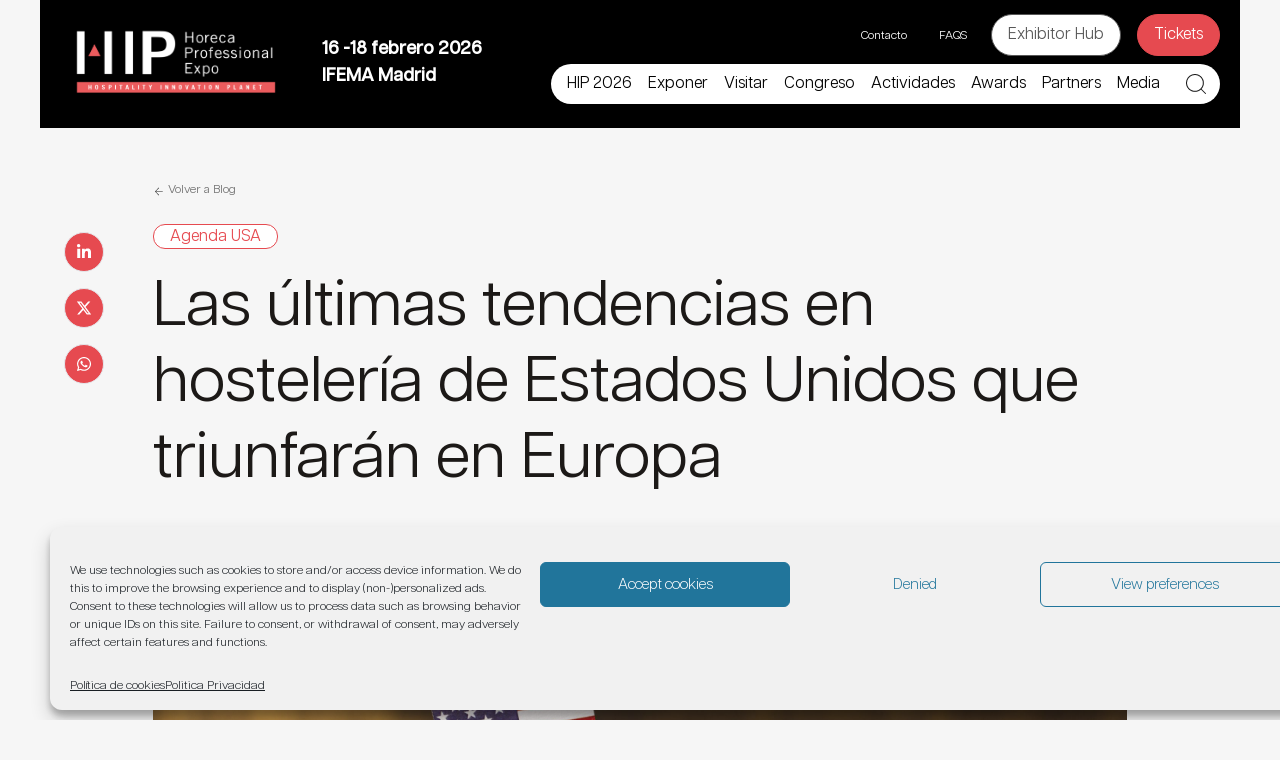

--- FILE ---
content_type: text/html; charset=utf-8
request_url: https://www.google.com/recaptcha/api2/anchor?ar=1&k=6LfjkfkcAAAAAEWz3dODs4I5KBjU3X1h3aKwXM7S&co=aHR0cHM6Ly93d3cuZXhwb2hpcC5jb206NDQz&hl=es&v=PoyoqOPhxBO7pBk68S4YbpHZ&theme=light&size=invisible&badge=bottomright&anchor-ms=20000&execute-ms=30000&cb=uarjpi2rbmcu
body_size: 49543
content:
<!DOCTYPE HTML><html dir="ltr" lang="es"><head><meta http-equiv="Content-Type" content="text/html; charset=UTF-8">
<meta http-equiv="X-UA-Compatible" content="IE=edge">
<title>reCAPTCHA</title>
<style type="text/css">
/* cyrillic-ext */
@font-face {
  font-family: 'Roboto';
  font-style: normal;
  font-weight: 400;
  font-stretch: 100%;
  src: url(//fonts.gstatic.com/s/roboto/v48/KFO7CnqEu92Fr1ME7kSn66aGLdTylUAMa3GUBHMdazTgWw.woff2) format('woff2');
  unicode-range: U+0460-052F, U+1C80-1C8A, U+20B4, U+2DE0-2DFF, U+A640-A69F, U+FE2E-FE2F;
}
/* cyrillic */
@font-face {
  font-family: 'Roboto';
  font-style: normal;
  font-weight: 400;
  font-stretch: 100%;
  src: url(//fonts.gstatic.com/s/roboto/v48/KFO7CnqEu92Fr1ME7kSn66aGLdTylUAMa3iUBHMdazTgWw.woff2) format('woff2');
  unicode-range: U+0301, U+0400-045F, U+0490-0491, U+04B0-04B1, U+2116;
}
/* greek-ext */
@font-face {
  font-family: 'Roboto';
  font-style: normal;
  font-weight: 400;
  font-stretch: 100%;
  src: url(//fonts.gstatic.com/s/roboto/v48/KFO7CnqEu92Fr1ME7kSn66aGLdTylUAMa3CUBHMdazTgWw.woff2) format('woff2');
  unicode-range: U+1F00-1FFF;
}
/* greek */
@font-face {
  font-family: 'Roboto';
  font-style: normal;
  font-weight: 400;
  font-stretch: 100%;
  src: url(//fonts.gstatic.com/s/roboto/v48/KFO7CnqEu92Fr1ME7kSn66aGLdTylUAMa3-UBHMdazTgWw.woff2) format('woff2');
  unicode-range: U+0370-0377, U+037A-037F, U+0384-038A, U+038C, U+038E-03A1, U+03A3-03FF;
}
/* math */
@font-face {
  font-family: 'Roboto';
  font-style: normal;
  font-weight: 400;
  font-stretch: 100%;
  src: url(//fonts.gstatic.com/s/roboto/v48/KFO7CnqEu92Fr1ME7kSn66aGLdTylUAMawCUBHMdazTgWw.woff2) format('woff2');
  unicode-range: U+0302-0303, U+0305, U+0307-0308, U+0310, U+0312, U+0315, U+031A, U+0326-0327, U+032C, U+032F-0330, U+0332-0333, U+0338, U+033A, U+0346, U+034D, U+0391-03A1, U+03A3-03A9, U+03B1-03C9, U+03D1, U+03D5-03D6, U+03F0-03F1, U+03F4-03F5, U+2016-2017, U+2034-2038, U+203C, U+2040, U+2043, U+2047, U+2050, U+2057, U+205F, U+2070-2071, U+2074-208E, U+2090-209C, U+20D0-20DC, U+20E1, U+20E5-20EF, U+2100-2112, U+2114-2115, U+2117-2121, U+2123-214F, U+2190, U+2192, U+2194-21AE, U+21B0-21E5, U+21F1-21F2, U+21F4-2211, U+2213-2214, U+2216-22FF, U+2308-230B, U+2310, U+2319, U+231C-2321, U+2336-237A, U+237C, U+2395, U+239B-23B7, U+23D0, U+23DC-23E1, U+2474-2475, U+25AF, U+25B3, U+25B7, U+25BD, U+25C1, U+25CA, U+25CC, U+25FB, U+266D-266F, U+27C0-27FF, U+2900-2AFF, U+2B0E-2B11, U+2B30-2B4C, U+2BFE, U+3030, U+FF5B, U+FF5D, U+1D400-1D7FF, U+1EE00-1EEFF;
}
/* symbols */
@font-face {
  font-family: 'Roboto';
  font-style: normal;
  font-weight: 400;
  font-stretch: 100%;
  src: url(//fonts.gstatic.com/s/roboto/v48/KFO7CnqEu92Fr1ME7kSn66aGLdTylUAMaxKUBHMdazTgWw.woff2) format('woff2');
  unicode-range: U+0001-000C, U+000E-001F, U+007F-009F, U+20DD-20E0, U+20E2-20E4, U+2150-218F, U+2190, U+2192, U+2194-2199, U+21AF, U+21E6-21F0, U+21F3, U+2218-2219, U+2299, U+22C4-22C6, U+2300-243F, U+2440-244A, U+2460-24FF, U+25A0-27BF, U+2800-28FF, U+2921-2922, U+2981, U+29BF, U+29EB, U+2B00-2BFF, U+4DC0-4DFF, U+FFF9-FFFB, U+10140-1018E, U+10190-1019C, U+101A0, U+101D0-101FD, U+102E0-102FB, U+10E60-10E7E, U+1D2C0-1D2D3, U+1D2E0-1D37F, U+1F000-1F0FF, U+1F100-1F1AD, U+1F1E6-1F1FF, U+1F30D-1F30F, U+1F315, U+1F31C, U+1F31E, U+1F320-1F32C, U+1F336, U+1F378, U+1F37D, U+1F382, U+1F393-1F39F, U+1F3A7-1F3A8, U+1F3AC-1F3AF, U+1F3C2, U+1F3C4-1F3C6, U+1F3CA-1F3CE, U+1F3D4-1F3E0, U+1F3ED, U+1F3F1-1F3F3, U+1F3F5-1F3F7, U+1F408, U+1F415, U+1F41F, U+1F426, U+1F43F, U+1F441-1F442, U+1F444, U+1F446-1F449, U+1F44C-1F44E, U+1F453, U+1F46A, U+1F47D, U+1F4A3, U+1F4B0, U+1F4B3, U+1F4B9, U+1F4BB, U+1F4BF, U+1F4C8-1F4CB, U+1F4D6, U+1F4DA, U+1F4DF, U+1F4E3-1F4E6, U+1F4EA-1F4ED, U+1F4F7, U+1F4F9-1F4FB, U+1F4FD-1F4FE, U+1F503, U+1F507-1F50B, U+1F50D, U+1F512-1F513, U+1F53E-1F54A, U+1F54F-1F5FA, U+1F610, U+1F650-1F67F, U+1F687, U+1F68D, U+1F691, U+1F694, U+1F698, U+1F6AD, U+1F6B2, U+1F6B9-1F6BA, U+1F6BC, U+1F6C6-1F6CF, U+1F6D3-1F6D7, U+1F6E0-1F6EA, U+1F6F0-1F6F3, U+1F6F7-1F6FC, U+1F700-1F7FF, U+1F800-1F80B, U+1F810-1F847, U+1F850-1F859, U+1F860-1F887, U+1F890-1F8AD, U+1F8B0-1F8BB, U+1F8C0-1F8C1, U+1F900-1F90B, U+1F93B, U+1F946, U+1F984, U+1F996, U+1F9E9, U+1FA00-1FA6F, U+1FA70-1FA7C, U+1FA80-1FA89, U+1FA8F-1FAC6, U+1FACE-1FADC, U+1FADF-1FAE9, U+1FAF0-1FAF8, U+1FB00-1FBFF;
}
/* vietnamese */
@font-face {
  font-family: 'Roboto';
  font-style: normal;
  font-weight: 400;
  font-stretch: 100%;
  src: url(//fonts.gstatic.com/s/roboto/v48/KFO7CnqEu92Fr1ME7kSn66aGLdTylUAMa3OUBHMdazTgWw.woff2) format('woff2');
  unicode-range: U+0102-0103, U+0110-0111, U+0128-0129, U+0168-0169, U+01A0-01A1, U+01AF-01B0, U+0300-0301, U+0303-0304, U+0308-0309, U+0323, U+0329, U+1EA0-1EF9, U+20AB;
}
/* latin-ext */
@font-face {
  font-family: 'Roboto';
  font-style: normal;
  font-weight: 400;
  font-stretch: 100%;
  src: url(//fonts.gstatic.com/s/roboto/v48/KFO7CnqEu92Fr1ME7kSn66aGLdTylUAMa3KUBHMdazTgWw.woff2) format('woff2');
  unicode-range: U+0100-02BA, U+02BD-02C5, U+02C7-02CC, U+02CE-02D7, U+02DD-02FF, U+0304, U+0308, U+0329, U+1D00-1DBF, U+1E00-1E9F, U+1EF2-1EFF, U+2020, U+20A0-20AB, U+20AD-20C0, U+2113, U+2C60-2C7F, U+A720-A7FF;
}
/* latin */
@font-face {
  font-family: 'Roboto';
  font-style: normal;
  font-weight: 400;
  font-stretch: 100%;
  src: url(//fonts.gstatic.com/s/roboto/v48/KFO7CnqEu92Fr1ME7kSn66aGLdTylUAMa3yUBHMdazQ.woff2) format('woff2');
  unicode-range: U+0000-00FF, U+0131, U+0152-0153, U+02BB-02BC, U+02C6, U+02DA, U+02DC, U+0304, U+0308, U+0329, U+2000-206F, U+20AC, U+2122, U+2191, U+2193, U+2212, U+2215, U+FEFF, U+FFFD;
}
/* cyrillic-ext */
@font-face {
  font-family: 'Roboto';
  font-style: normal;
  font-weight: 500;
  font-stretch: 100%;
  src: url(//fonts.gstatic.com/s/roboto/v48/KFO7CnqEu92Fr1ME7kSn66aGLdTylUAMa3GUBHMdazTgWw.woff2) format('woff2');
  unicode-range: U+0460-052F, U+1C80-1C8A, U+20B4, U+2DE0-2DFF, U+A640-A69F, U+FE2E-FE2F;
}
/* cyrillic */
@font-face {
  font-family: 'Roboto';
  font-style: normal;
  font-weight: 500;
  font-stretch: 100%;
  src: url(//fonts.gstatic.com/s/roboto/v48/KFO7CnqEu92Fr1ME7kSn66aGLdTylUAMa3iUBHMdazTgWw.woff2) format('woff2');
  unicode-range: U+0301, U+0400-045F, U+0490-0491, U+04B0-04B1, U+2116;
}
/* greek-ext */
@font-face {
  font-family: 'Roboto';
  font-style: normal;
  font-weight: 500;
  font-stretch: 100%;
  src: url(//fonts.gstatic.com/s/roboto/v48/KFO7CnqEu92Fr1ME7kSn66aGLdTylUAMa3CUBHMdazTgWw.woff2) format('woff2');
  unicode-range: U+1F00-1FFF;
}
/* greek */
@font-face {
  font-family: 'Roboto';
  font-style: normal;
  font-weight: 500;
  font-stretch: 100%;
  src: url(//fonts.gstatic.com/s/roboto/v48/KFO7CnqEu92Fr1ME7kSn66aGLdTylUAMa3-UBHMdazTgWw.woff2) format('woff2');
  unicode-range: U+0370-0377, U+037A-037F, U+0384-038A, U+038C, U+038E-03A1, U+03A3-03FF;
}
/* math */
@font-face {
  font-family: 'Roboto';
  font-style: normal;
  font-weight: 500;
  font-stretch: 100%;
  src: url(//fonts.gstatic.com/s/roboto/v48/KFO7CnqEu92Fr1ME7kSn66aGLdTylUAMawCUBHMdazTgWw.woff2) format('woff2');
  unicode-range: U+0302-0303, U+0305, U+0307-0308, U+0310, U+0312, U+0315, U+031A, U+0326-0327, U+032C, U+032F-0330, U+0332-0333, U+0338, U+033A, U+0346, U+034D, U+0391-03A1, U+03A3-03A9, U+03B1-03C9, U+03D1, U+03D5-03D6, U+03F0-03F1, U+03F4-03F5, U+2016-2017, U+2034-2038, U+203C, U+2040, U+2043, U+2047, U+2050, U+2057, U+205F, U+2070-2071, U+2074-208E, U+2090-209C, U+20D0-20DC, U+20E1, U+20E5-20EF, U+2100-2112, U+2114-2115, U+2117-2121, U+2123-214F, U+2190, U+2192, U+2194-21AE, U+21B0-21E5, U+21F1-21F2, U+21F4-2211, U+2213-2214, U+2216-22FF, U+2308-230B, U+2310, U+2319, U+231C-2321, U+2336-237A, U+237C, U+2395, U+239B-23B7, U+23D0, U+23DC-23E1, U+2474-2475, U+25AF, U+25B3, U+25B7, U+25BD, U+25C1, U+25CA, U+25CC, U+25FB, U+266D-266F, U+27C0-27FF, U+2900-2AFF, U+2B0E-2B11, U+2B30-2B4C, U+2BFE, U+3030, U+FF5B, U+FF5D, U+1D400-1D7FF, U+1EE00-1EEFF;
}
/* symbols */
@font-face {
  font-family: 'Roboto';
  font-style: normal;
  font-weight: 500;
  font-stretch: 100%;
  src: url(//fonts.gstatic.com/s/roboto/v48/KFO7CnqEu92Fr1ME7kSn66aGLdTylUAMaxKUBHMdazTgWw.woff2) format('woff2');
  unicode-range: U+0001-000C, U+000E-001F, U+007F-009F, U+20DD-20E0, U+20E2-20E4, U+2150-218F, U+2190, U+2192, U+2194-2199, U+21AF, U+21E6-21F0, U+21F3, U+2218-2219, U+2299, U+22C4-22C6, U+2300-243F, U+2440-244A, U+2460-24FF, U+25A0-27BF, U+2800-28FF, U+2921-2922, U+2981, U+29BF, U+29EB, U+2B00-2BFF, U+4DC0-4DFF, U+FFF9-FFFB, U+10140-1018E, U+10190-1019C, U+101A0, U+101D0-101FD, U+102E0-102FB, U+10E60-10E7E, U+1D2C0-1D2D3, U+1D2E0-1D37F, U+1F000-1F0FF, U+1F100-1F1AD, U+1F1E6-1F1FF, U+1F30D-1F30F, U+1F315, U+1F31C, U+1F31E, U+1F320-1F32C, U+1F336, U+1F378, U+1F37D, U+1F382, U+1F393-1F39F, U+1F3A7-1F3A8, U+1F3AC-1F3AF, U+1F3C2, U+1F3C4-1F3C6, U+1F3CA-1F3CE, U+1F3D4-1F3E0, U+1F3ED, U+1F3F1-1F3F3, U+1F3F5-1F3F7, U+1F408, U+1F415, U+1F41F, U+1F426, U+1F43F, U+1F441-1F442, U+1F444, U+1F446-1F449, U+1F44C-1F44E, U+1F453, U+1F46A, U+1F47D, U+1F4A3, U+1F4B0, U+1F4B3, U+1F4B9, U+1F4BB, U+1F4BF, U+1F4C8-1F4CB, U+1F4D6, U+1F4DA, U+1F4DF, U+1F4E3-1F4E6, U+1F4EA-1F4ED, U+1F4F7, U+1F4F9-1F4FB, U+1F4FD-1F4FE, U+1F503, U+1F507-1F50B, U+1F50D, U+1F512-1F513, U+1F53E-1F54A, U+1F54F-1F5FA, U+1F610, U+1F650-1F67F, U+1F687, U+1F68D, U+1F691, U+1F694, U+1F698, U+1F6AD, U+1F6B2, U+1F6B9-1F6BA, U+1F6BC, U+1F6C6-1F6CF, U+1F6D3-1F6D7, U+1F6E0-1F6EA, U+1F6F0-1F6F3, U+1F6F7-1F6FC, U+1F700-1F7FF, U+1F800-1F80B, U+1F810-1F847, U+1F850-1F859, U+1F860-1F887, U+1F890-1F8AD, U+1F8B0-1F8BB, U+1F8C0-1F8C1, U+1F900-1F90B, U+1F93B, U+1F946, U+1F984, U+1F996, U+1F9E9, U+1FA00-1FA6F, U+1FA70-1FA7C, U+1FA80-1FA89, U+1FA8F-1FAC6, U+1FACE-1FADC, U+1FADF-1FAE9, U+1FAF0-1FAF8, U+1FB00-1FBFF;
}
/* vietnamese */
@font-face {
  font-family: 'Roboto';
  font-style: normal;
  font-weight: 500;
  font-stretch: 100%;
  src: url(//fonts.gstatic.com/s/roboto/v48/KFO7CnqEu92Fr1ME7kSn66aGLdTylUAMa3OUBHMdazTgWw.woff2) format('woff2');
  unicode-range: U+0102-0103, U+0110-0111, U+0128-0129, U+0168-0169, U+01A0-01A1, U+01AF-01B0, U+0300-0301, U+0303-0304, U+0308-0309, U+0323, U+0329, U+1EA0-1EF9, U+20AB;
}
/* latin-ext */
@font-face {
  font-family: 'Roboto';
  font-style: normal;
  font-weight: 500;
  font-stretch: 100%;
  src: url(//fonts.gstatic.com/s/roboto/v48/KFO7CnqEu92Fr1ME7kSn66aGLdTylUAMa3KUBHMdazTgWw.woff2) format('woff2');
  unicode-range: U+0100-02BA, U+02BD-02C5, U+02C7-02CC, U+02CE-02D7, U+02DD-02FF, U+0304, U+0308, U+0329, U+1D00-1DBF, U+1E00-1E9F, U+1EF2-1EFF, U+2020, U+20A0-20AB, U+20AD-20C0, U+2113, U+2C60-2C7F, U+A720-A7FF;
}
/* latin */
@font-face {
  font-family: 'Roboto';
  font-style: normal;
  font-weight: 500;
  font-stretch: 100%;
  src: url(//fonts.gstatic.com/s/roboto/v48/KFO7CnqEu92Fr1ME7kSn66aGLdTylUAMa3yUBHMdazQ.woff2) format('woff2');
  unicode-range: U+0000-00FF, U+0131, U+0152-0153, U+02BB-02BC, U+02C6, U+02DA, U+02DC, U+0304, U+0308, U+0329, U+2000-206F, U+20AC, U+2122, U+2191, U+2193, U+2212, U+2215, U+FEFF, U+FFFD;
}
/* cyrillic-ext */
@font-face {
  font-family: 'Roboto';
  font-style: normal;
  font-weight: 900;
  font-stretch: 100%;
  src: url(//fonts.gstatic.com/s/roboto/v48/KFO7CnqEu92Fr1ME7kSn66aGLdTylUAMa3GUBHMdazTgWw.woff2) format('woff2');
  unicode-range: U+0460-052F, U+1C80-1C8A, U+20B4, U+2DE0-2DFF, U+A640-A69F, U+FE2E-FE2F;
}
/* cyrillic */
@font-face {
  font-family: 'Roboto';
  font-style: normal;
  font-weight: 900;
  font-stretch: 100%;
  src: url(//fonts.gstatic.com/s/roboto/v48/KFO7CnqEu92Fr1ME7kSn66aGLdTylUAMa3iUBHMdazTgWw.woff2) format('woff2');
  unicode-range: U+0301, U+0400-045F, U+0490-0491, U+04B0-04B1, U+2116;
}
/* greek-ext */
@font-face {
  font-family: 'Roboto';
  font-style: normal;
  font-weight: 900;
  font-stretch: 100%;
  src: url(//fonts.gstatic.com/s/roboto/v48/KFO7CnqEu92Fr1ME7kSn66aGLdTylUAMa3CUBHMdazTgWw.woff2) format('woff2');
  unicode-range: U+1F00-1FFF;
}
/* greek */
@font-face {
  font-family: 'Roboto';
  font-style: normal;
  font-weight: 900;
  font-stretch: 100%;
  src: url(//fonts.gstatic.com/s/roboto/v48/KFO7CnqEu92Fr1ME7kSn66aGLdTylUAMa3-UBHMdazTgWw.woff2) format('woff2');
  unicode-range: U+0370-0377, U+037A-037F, U+0384-038A, U+038C, U+038E-03A1, U+03A3-03FF;
}
/* math */
@font-face {
  font-family: 'Roboto';
  font-style: normal;
  font-weight: 900;
  font-stretch: 100%;
  src: url(//fonts.gstatic.com/s/roboto/v48/KFO7CnqEu92Fr1ME7kSn66aGLdTylUAMawCUBHMdazTgWw.woff2) format('woff2');
  unicode-range: U+0302-0303, U+0305, U+0307-0308, U+0310, U+0312, U+0315, U+031A, U+0326-0327, U+032C, U+032F-0330, U+0332-0333, U+0338, U+033A, U+0346, U+034D, U+0391-03A1, U+03A3-03A9, U+03B1-03C9, U+03D1, U+03D5-03D6, U+03F0-03F1, U+03F4-03F5, U+2016-2017, U+2034-2038, U+203C, U+2040, U+2043, U+2047, U+2050, U+2057, U+205F, U+2070-2071, U+2074-208E, U+2090-209C, U+20D0-20DC, U+20E1, U+20E5-20EF, U+2100-2112, U+2114-2115, U+2117-2121, U+2123-214F, U+2190, U+2192, U+2194-21AE, U+21B0-21E5, U+21F1-21F2, U+21F4-2211, U+2213-2214, U+2216-22FF, U+2308-230B, U+2310, U+2319, U+231C-2321, U+2336-237A, U+237C, U+2395, U+239B-23B7, U+23D0, U+23DC-23E1, U+2474-2475, U+25AF, U+25B3, U+25B7, U+25BD, U+25C1, U+25CA, U+25CC, U+25FB, U+266D-266F, U+27C0-27FF, U+2900-2AFF, U+2B0E-2B11, U+2B30-2B4C, U+2BFE, U+3030, U+FF5B, U+FF5D, U+1D400-1D7FF, U+1EE00-1EEFF;
}
/* symbols */
@font-face {
  font-family: 'Roboto';
  font-style: normal;
  font-weight: 900;
  font-stretch: 100%;
  src: url(//fonts.gstatic.com/s/roboto/v48/KFO7CnqEu92Fr1ME7kSn66aGLdTylUAMaxKUBHMdazTgWw.woff2) format('woff2');
  unicode-range: U+0001-000C, U+000E-001F, U+007F-009F, U+20DD-20E0, U+20E2-20E4, U+2150-218F, U+2190, U+2192, U+2194-2199, U+21AF, U+21E6-21F0, U+21F3, U+2218-2219, U+2299, U+22C4-22C6, U+2300-243F, U+2440-244A, U+2460-24FF, U+25A0-27BF, U+2800-28FF, U+2921-2922, U+2981, U+29BF, U+29EB, U+2B00-2BFF, U+4DC0-4DFF, U+FFF9-FFFB, U+10140-1018E, U+10190-1019C, U+101A0, U+101D0-101FD, U+102E0-102FB, U+10E60-10E7E, U+1D2C0-1D2D3, U+1D2E0-1D37F, U+1F000-1F0FF, U+1F100-1F1AD, U+1F1E6-1F1FF, U+1F30D-1F30F, U+1F315, U+1F31C, U+1F31E, U+1F320-1F32C, U+1F336, U+1F378, U+1F37D, U+1F382, U+1F393-1F39F, U+1F3A7-1F3A8, U+1F3AC-1F3AF, U+1F3C2, U+1F3C4-1F3C6, U+1F3CA-1F3CE, U+1F3D4-1F3E0, U+1F3ED, U+1F3F1-1F3F3, U+1F3F5-1F3F7, U+1F408, U+1F415, U+1F41F, U+1F426, U+1F43F, U+1F441-1F442, U+1F444, U+1F446-1F449, U+1F44C-1F44E, U+1F453, U+1F46A, U+1F47D, U+1F4A3, U+1F4B0, U+1F4B3, U+1F4B9, U+1F4BB, U+1F4BF, U+1F4C8-1F4CB, U+1F4D6, U+1F4DA, U+1F4DF, U+1F4E3-1F4E6, U+1F4EA-1F4ED, U+1F4F7, U+1F4F9-1F4FB, U+1F4FD-1F4FE, U+1F503, U+1F507-1F50B, U+1F50D, U+1F512-1F513, U+1F53E-1F54A, U+1F54F-1F5FA, U+1F610, U+1F650-1F67F, U+1F687, U+1F68D, U+1F691, U+1F694, U+1F698, U+1F6AD, U+1F6B2, U+1F6B9-1F6BA, U+1F6BC, U+1F6C6-1F6CF, U+1F6D3-1F6D7, U+1F6E0-1F6EA, U+1F6F0-1F6F3, U+1F6F7-1F6FC, U+1F700-1F7FF, U+1F800-1F80B, U+1F810-1F847, U+1F850-1F859, U+1F860-1F887, U+1F890-1F8AD, U+1F8B0-1F8BB, U+1F8C0-1F8C1, U+1F900-1F90B, U+1F93B, U+1F946, U+1F984, U+1F996, U+1F9E9, U+1FA00-1FA6F, U+1FA70-1FA7C, U+1FA80-1FA89, U+1FA8F-1FAC6, U+1FACE-1FADC, U+1FADF-1FAE9, U+1FAF0-1FAF8, U+1FB00-1FBFF;
}
/* vietnamese */
@font-face {
  font-family: 'Roboto';
  font-style: normal;
  font-weight: 900;
  font-stretch: 100%;
  src: url(//fonts.gstatic.com/s/roboto/v48/KFO7CnqEu92Fr1ME7kSn66aGLdTylUAMa3OUBHMdazTgWw.woff2) format('woff2');
  unicode-range: U+0102-0103, U+0110-0111, U+0128-0129, U+0168-0169, U+01A0-01A1, U+01AF-01B0, U+0300-0301, U+0303-0304, U+0308-0309, U+0323, U+0329, U+1EA0-1EF9, U+20AB;
}
/* latin-ext */
@font-face {
  font-family: 'Roboto';
  font-style: normal;
  font-weight: 900;
  font-stretch: 100%;
  src: url(//fonts.gstatic.com/s/roboto/v48/KFO7CnqEu92Fr1ME7kSn66aGLdTylUAMa3KUBHMdazTgWw.woff2) format('woff2');
  unicode-range: U+0100-02BA, U+02BD-02C5, U+02C7-02CC, U+02CE-02D7, U+02DD-02FF, U+0304, U+0308, U+0329, U+1D00-1DBF, U+1E00-1E9F, U+1EF2-1EFF, U+2020, U+20A0-20AB, U+20AD-20C0, U+2113, U+2C60-2C7F, U+A720-A7FF;
}
/* latin */
@font-face {
  font-family: 'Roboto';
  font-style: normal;
  font-weight: 900;
  font-stretch: 100%;
  src: url(//fonts.gstatic.com/s/roboto/v48/KFO7CnqEu92Fr1ME7kSn66aGLdTylUAMa3yUBHMdazQ.woff2) format('woff2');
  unicode-range: U+0000-00FF, U+0131, U+0152-0153, U+02BB-02BC, U+02C6, U+02DA, U+02DC, U+0304, U+0308, U+0329, U+2000-206F, U+20AC, U+2122, U+2191, U+2193, U+2212, U+2215, U+FEFF, U+FFFD;
}

</style>
<link rel="stylesheet" type="text/css" href="https://www.gstatic.com/recaptcha/releases/PoyoqOPhxBO7pBk68S4YbpHZ/styles__ltr.css">
<script nonce="N6NL3KSZo7VG4UpnH2W2Dw" type="text/javascript">window['__recaptcha_api'] = 'https://www.google.com/recaptcha/api2/';</script>
<script type="text/javascript" src="https://www.gstatic.com/recaptcha/releases/PoyoqOPhxBO7pBk68S4YbpHZ/recaptcha__es.js" nonce="N6NL3KSZo7VG4UpnH2W2Dw">
      
    </script></head>
<body><div id="rc-anchor-alert" class="rc-anchor-alert"></div>
<input type="hidden" id="recaptcha-token" value="[base64]">
<script type="text/javascript" nonce="N6NL3KSZo7VG4UpnH2W2Dw">
      recaptcha.anchor.Main.init("[\x22ainput\x22,[\x22bgdata\x22,\x22\x22,\[base64]/[base64]/bmV3IFpbdF0obVswXSk6Sz09Mj9uZXcgWlt0XShtWzBdLG1bMV0pOks9PTM/bmV3IFpbdF0obVswXSxtWzFdLG1bMl0pOks9PTQ/[base64]/[base64]/[base64]/[base64]/[base64]/[base64]/[base64]/[base64]/[base64]/[base64]/[base64]/[base64]/[base64]/[base64]\\u003d\\u003d\x22,\[base64]\\u003d\\u003d\x22,\x22w4hYwpIiw6ErwrDDiAjDjCfDjMOVwozCpWoewoTDuMOwMFR/woXDhE7ClyfDkF/[base64]/[base64]/CnULDilXCn8KVeMOcwptIZMK6w5A0U8OvDsODXSrDsMOSHzDCsS/DscKRfwLChi9bwqsawoLCo8OCJQzDt8Kow5tww4PCn23DsAPCkcK6KzQtTcK3VcKKwrPDqMOSWsOIbhNDKjY3wobCh1rCpsOPwpzCqcOafcKOWC/CvzJBwpnCkcOqwqTDpcKEMHDCuXMfw4vCjMKzw4x+WxXCtncPw4ZQwrnDlwxOAsO9ajvDr8KywqxWSypaQMKUwrUhw7rCrsOwwpMRw4LDogAdw7pfHMOeUsOXwr9mw7nDuMKowq7Dlk1oDxDDg3pbKsOpw5/DiF8GA8OJTcKXwonCqnZ9Hy7Dt8KeKwzChhsNB8Kaw67Dr8K1fWrDiUjCmcKHHcObBUXDlsOuYMOiwrLDlzptwprCiMOBQcKkScKXwoXClAJUYDfDuF/[base64]/ByHCk8Ocw4XDoQnDuMOhDFbDisKowqN6w741WyVccQPDrMO7K8OMaWleOsOjw6tBwoDDpiLDskkjwp7CgMO7HsOHG1LDkCFPw7QFwpnDqsK0f3vCj3p/IMOxwoXDjMOwa8OLw4PDvX/DvBQ4f8KvZw1bZ8KeS8Kqwp49w5kGwpzCnMKrw6/ClVwow6rCgn5KZsOEw7kdI8KsA3AbWsKXw5DDrMOSw7/CklDCu8KAwqHDl1DDmWPDrE7Ds8OqCUXDiRnCvSrCqT5Pwr1Swr82woDDqhYxwp3ClUd8w47DvTHCo2vDgUHDosKHw7Row5DDmsK/IiTCvljDtDF/JmbDjcOOwrDCkMOQOsKcw5g9w4bDoxUBw6fClkEAfMKWw4/CrMK1GcK2wp1vwpHCisOXWcKtwoXClAfDiMO6F0BsM1ptw4rCozHCncKwwppzw5rChsKSw7nCj8KAw70dEnEVwrowwpBLGgpXScKHLFbDh013R8OVwo4vw4Z+wqnCl1/CuMKWL1/DoMOTwo5bw5McD8OAwpHCiU4iIMK6wpRpVGfCtAp+w6rDuD3Dj8OYDcOWOsKvF8Osw4MQwqHCvcOFCMOewr/CgsOHXyEdwpYowoPDrMO3cMOawpZNwrDDncKgwpUGem7CksKVWcOcPMOIRlsMw5NFfW8TwpjDmcK4wp5GR8K8XMOlKsKww6LDpnrCjDdcw53Dq8Kswo/DsDzCozMCw5YwSWfCsnBJR8OAwolRw6TDgMKJTQgGDcOBCsOqwo/Du8KOw4jCicOcOjvDhMOXScOUw6LDvErDu8KpWm0JwqQ4wq7CusKSw4tzV8OsRFfDjMKww6/CqF3CnMOtdsOQwo5MKBtzIgBrPjtYwrjDjcKXYlJ0w5HDljNEwrhGUMKzw6jCjcKfwo/CkBwdOAIidRUVSTdQw4LDgX0RD8KTwoJWw5LDiEx1CcOcEsORf8KowqvChMOdXDxcUDvChG8rPsKOWEfCh30RwojCucKGb8O8w5zCsknCosKEw7REwrBxFsK/w4DDpcKYwrN4w4HCoMKvwoXChVTCozzClDTCocKqw5bDjUXCmsO2woLCjMKPJ0c4w494w74fMcOecgrCkcKgYTPDr8OpMHfChhfDpMKtKMK9ZlYnworCtxVww5NdwoxFw5DDqyrDnsKxPMKZw6sqFxQxI8OnVcKLC07CklJiw4E4TlZDw7zCk8KESGPCjEPCkcKlK0/DkcOYbjhcE8Kww4bCqgJxw6DDhsK9w4bCvnk7dcODRSsxWS8jw4QPQ1Z5WsKEw7xkFl5beEzDsMKIw7fCqsKGw6tWbD4YwqLCqnjCliPDj8O9wrIZPcOfJ1h2w690PMKFwq4wOMOLw7cYwp/DiH7CuMOeKsOyX8K9HMKkQsKxbMOUwokaOifDjHLDgyYCwrR6wqQBD2wYA8KDEsOvGcOiZ8OKUMOkwpHCnF/Co8KowpsCcsONEMKtwrIIBsKsaMOPwp3DuTkWwrcjYxLDtcK1TcOqOcOYwqh0w5/Cp8OXLjB4VcKgdcObRMKGBB5aG8K/w5DCrTrDpsObwq9cP8KxH14cV8OkwrnCtMOTZsOww7EeD8Ogw6wMUl7Do3TDuMOHwo1xSMKkw4ElMSt7wpwTJsOyIsK5w4Q/bcKSMxwywr3CiMKuwoFew6fDqsKfAEfCnW/[base64]/DucKuwr7DmEjDp8OfwqdMKsK0X2fCssOow6vDsgF1GsOawodhwrfDrEZPw7zDvcOww5PDrcKnw4U9w6DCmcOEw5xBAANvE0g8ZAfCrjlBBWoAXSkNwrw4w45vXMOyw6kxFD/CpcOeMcOuwrE9wp48w5nDu8OuVSxNLRTDq0QFw57DqgIEw7/DtsORT8KVORvDtcOxOGPDrE4CL1vDoMK3w50dTcOrwo07w4lNwpcuw6fDu8OXJ8OSwocZwr13XMO1ecKaw5LDocKtBVB/w77Cv182W2Z5F8KQbQ57wqbDh1/[base64]/DrS7CsMKfGnbDpsKmHU0/YsKAMlJneMO0OH7Do8Oqw7kYw4DDlcKtwoUew685woPDgybDlG7CgsOZG8KSJEzCkcKeMxjCk8KTKcKew7MvwqN3bDQbw6ASNgfChcK3w5fDrUJ0wpFbb8KwY8OeMcK8wpoUDmFww57DlcKALcKUw77Dq8OzZUp4TcKlw5XDjsOEw53CtMKlTEbCsMOxw5/CvkjDnQfCkRM9fzvDgcKKwqwiBMO/w5JZK8OrZsOQw6MlbCnCiQ7CthzClFTDq8OtWA/Dvg9yw7nCqjjDoMKLCyoew7TCksOpwr8/wqttV0RlNghRJcKfw7pjw7wXw6/Cow5kw7FbwqtmwoIxwo7CqsKlA8OtMF5kJsKFwrZQacOEw4XCncKkw6BbDMOiw7h0CHJjU8OGQB3CssO3woBHw4BGw7rDqMOtDMKmVUbCo8OBwrU7EsOAQiFjNMK4aC82EGdAJ8KZSV7CtBLChkNbGFrCi04TwrJRwqstw5LClMKSwq7Cr8O6RMK/[base64]/Co0gpE8KQw43DlMKQHl7CvkRmw5rDnMOnwqh8OHLDtcKPS8KPLMOqwqJlEDDCjsKsdi3DncKrBQlkTcOxw7jCpRvCisKWw67Cmj3ClSsAw43Dg8KlTcKaw5/[base64]/Du8Omw7nDlD9Dw4vCn8OPCMKww4jCg8Ofw4sAajRuIMO7ccK8G1Iew5coBcO5w7LDqglvWhvCmcKQw7NwJMOiIVbDkcKMDBkqwrF1w7bDkUrCklFvBg/[base64]/Du3nDrnJiw5DDnx0/wqgxw4fDoCnDo0tAdWrCumIswojDgyDDmcOfckbDhU1cwpBWAUDCkMKcw5t/w7/[base64]/wqotw7ZYF8O1BsK6wpfDmMOnbmPCn3/ClHDCgcK7JcKqwp5AIwbDqEfCu8OJwrDCgMK3w4rCiGPClsOSwovDp8OdwojClsK7LMKBURMWEB7DtsOVw43DvTR2diphGcOEGDo1wofDmDrDg8O9wobDtcK6w6/[base64]/IMKmw4BHw5M1LsKZw5TCpmLCnB3Cq8Oww4zCl8K4aCLDozbCsC5Yw7EAwpdbBFc8w7XDqMOeLVcuIcK7w6JAa2V9w4d9JxvCjQBZVMOVwqMvwpt7N8O5KMKyTAUSw5fChFgKICEAccONw402d8Ksw7bCuX4nwq/[base64]/IB5PVzzCvmDDi8K5w6kIQ2hRwpjDnRfDs3hnbxU4eMOqwo9oNQt4JMKZw7LDnsOzVMK/w7NYB18jH8OiwqYtNsKYwqvDl8OsIMKyC2olw7XDkzHDicK4EQzCtMKaZX8HwrnDsm/DiRrDnl8Jw4BIwqo7wrJtwrrCrlnCtz3Dv1NHw7MCwrsBw6XCmMOIwrfClcOUQ3XDgcO7Gmo7w4MKwp59woILwrc1Ny4Hw4/DpsKSwr/CscKGw4I8WUl1wq5wc1fCjsOFwqfCo8KkwowAw5IwIwdRLgd5a3p1w6JUwpvCocKtwojCqibCj8Ktw6/DtXZjw7Rgwo0tw7HDsHTCnMOWwr/CtMKzw5LClQNmVMKKdMOGw4QIXcOkwrDCjsOiZcK8UsKDw7nCs305wqxhw53Dh8OcIMORGXTCmsOUwrtJw7/[base64]/DmhnDpA5sKgNUa8KVwpvDpsK6ZX7CpMKsOcO5BMO/wqbDqRkncAxzwpDDn8OHw5Jpw4LDq2PCsSLDr1kRwo7CtH7DowDCiWEnw4syA11ewqLDphfCosOLw7LChzPDhMOkNMO1OsKYw6EZYlsOwrp3w6s/EBTDklzCpWrDvTPCnQXCpsK+CsOHw5ISwp7DjGbDq8K8wr9dwqvDo8KWLG9XAsOlL8KAwpUhwrEQw4IaFBbDlhfCj8KRVg7DpcOWW2dwwqdVUMK/w4M5w7BCJ0Eswp/Ds1TDkS7Ds8OXPsKHA3rDvBh4VMKsw4nDusODwqbCjh14BCvDqlbCvsONw73DqC/CiRPCj8KqRhXDtGDClwPDkSLDtB3DqsKawr9FccK3ei7DrCp/KgXCqcK6w4c/wrAIQ8O4woh4woPCpcKAw4I3woXDkcKMw6jDqjfDtj0Xwo3DkQbCmAcNa1pbcXEgwpxiXMOfwqB5w782wrvDrxDDsVRKBS9nw5/ClsOMAAQ9wp/DnsKsw4HDuMOfISvCrsKaS0/DvQLDrVrDuMOGw5/CryFWwqA/TjEMGsKVD2fDjnwMQnXDqsK+wqbDvMKaZxjDvMOXw5QrDcKHw5bDl8O+w7vCj8K/d8O9wpBUw6pPwrnCv8KAwoXDjcKJwoPDlsOXwpXCsQFCAx3Cg8O4QcKyOGszwo9wwp3CrMKRw4rDq2zCn8K7wq3DnQJQCUcMJHjCv0jChMO6w6RiwpQzJsK/wqrCqcOWw6MYw5sFwp0pwoYkw79VG8KnI8K5I8OxSsKAw7skD8OUcsO3wqPCiwLDgsOSEVLCjcOow79Jwrp4eWtdVyTDik0Qw5/CmcOJJkUVwojDg3DDqDxOacOPexxuYiVHEMKtXVZoHMO4KcKZdBzDmMOrRVTDusKQwpZbXHHCncKxw6vCgm3CuT7DoVhmwqTCpMKQfcKZBcKAXh7DssO7a8KUwpPDmErDuipmwoXDrcKUw43DgX3DniLDmMOaSsKHG09NKMK7w5DDucKwwoAtw5vDn8OmJcOcw6g/w589eQHClsKJwo0VDHB9wqN0DzTCjWTCnD/[base64]/CrA3CvQ5LfMKgc8OLw6speRAYOMKawqrCkRg5QMK/w4NZG8KpG8OwwrwNwp0IwoQGw7fDqWnCg8OTXMKQHsOUPj7DqMKFwqRXUlLDvS04w4Fxw5/CoSsfw7NnZEpZThnCii03PMKML8Ogw6N0SMK7w47Cr8Odw4AHExLCuMK+w7/[base64]/OxTCvsKcwrbCiWLCvVUjwo0Mw4taw5TDk2jChMOVE8K5w4IyDcKpR8KPwoVFHcO3w4NLwqnDksKNwr/CkxDDvAZeTcKkw7gEBU3CmsKpVMKYZsOubTUNA1nCm8O4dwxwQMO+ZcKTw4JoHyHDrkFCVzJYwqkAw4BiY8OkecOUw4/CsSfDnX8qVU7DnRTDmsKUO8K0WTAVw6ANXxHDglZ4wp1tw6zCssKuHXTCn3fDgcK9ZMKaQsOow4IHBMOPDcKPKn3DqC0GJMKIwqHDjhxJwpDCoMOfZsKSDcKZW3AAw6Qtw70uw5AvAAU9V3bCpBLDi8OiIxc7w6/CoMOewpfClA9Sw7c0wofDqBXDkSBSwoTCo8OALcK5A8Kpw7xEBsKswrs/wpbCgMKKYj03ZsO+BMKcw5DDt1Yrw41pwrfCv3TCmFB0Z8Kfw74xw58RAEDDo8OvUUTDmGFTZMOeFX7DvkzCkHvDnldLOsKBGMK0w7XDv8Olw4TDocK1XcKgw6/Cih7DoGbDjiN8wrxhw6xgwpRtAMKFw4/DjMKQJMK3wr/CjDXDjsKrQMOawpDCoMODw5HCh8Kfw4ZPwpEpw79iSjXDgFLDm3VXSsKLTsKOQMKvw77Chlpiw7RkTRXCgTgOw4gGUx/Dh8KHwqPDlsKdwpfDuA5Cw6DDo8OcB8OLwowEw6kzMcKYw5Z1GcKmwoLDvUPCnMKXw5HCrAw0MMKhw5xBJxDDvMK4Al7DrsKXA31bIT7DrXHCgUsuw5QLdsKLe8OHw6DDk8KOEUXDtsOlwqfDnMO4w7Mvw6dzScKdwprCvMK3wpbDgg7Cm8KsJiRbFXPDkMOBwoE/GxQowqTDnGtpWMOqw4cmR8K2ZHXCoAvDl2fDnRMNCSrDg8OewrBWDcOnETXChMK/Endywq3DuMKFwqfDs2HDhkRNw4EtRcOjMcOMaxtKwpjCoS3DhsOVbEDDpW9rwoXDu8KlwqgmGsOje3rCl8KzW0zCnXVMc8O6P8KBwq7DhMKffMKqacOQAVRVwqXCiMK6wp/Ds8OEDyfDpMOew7xeOsORw5rDr8K3w7x8UBDDncKcV1UcYQvDn8Okw63CiMKxZUcicMO4RcOFwoIZwrUxfnPDg8KzwqIEwr7DhH/DkkHDr8KUUMKSXh4ZLsO7wodmwpTDrm3DnsONdcKAUh/DkcO/ZcKiw417VDwkUWFwfsKQeWDDtMKUN8Orw6zCr8OsOsO4w71CwqrCvsKGw4ccw7EpIcOfbjc/[base64]/DvhUaBx0ERMKDw7pNdcKZw6YUwpNdwqbCoH1xw51hcj/CksOnbMKAKjjDkylWPmTDvUDCvMOCdMKKKBYoFnPDhcOBw5DDtgvCuWBvw73ClgnCqcK5wrLDmMOjEMOjw6bDqcKdQhQtOMKww5vDmUhxw7XDgn/DrsOiIXjDmw5+X05rwpnCmwjCpsKBwrLDrHxZwrMvw7Zdwok8L1rDli7CnMKKw4HDn8OycMKoRjtVJDzCmcOPJRjCvHcNwojDs1Juw51uEVFtXm9wwq/Cu8OOAyUow5PCpmdBw54twrXCosO4eQPDv8KxwrnCjULDnzlxw5PCtMKzFMKYwpvCucOXw5cYwrZPKMOLIcKOM8KbwonDj8KFw4fDq3DCugjCq8O9b8Kqw5DCpcOYdcOIwrN4WzDDhkjCmHt1w6rCnQFyw4nDscOBFMKPScKWEDfDqE/CkMOkEsOkwox0w6fCkMKVwpfDrTkdMsO3JGrCqU/Cl3nCpGTDu3EnwqEWFcKvwozDhMK8wr9rbXjCt3tqHnTDr8OIXsKyeTdAw7pOe8ObdcKJwr7Di8O3WRXDssO8wo/Dnw08wozDusOZT8OnbsOqQxzCiMOoMMOEV1Erw508wo3Ci8OlD8OIFMODwqHCmTTCtWgKw6LDvx/DtiBBwp/CnhMCw5JOQW8zw4sdw7t7K23DvxXCk8KNw6LDo2XCnsOgF8OtAmpFTcKSGMO8wrvCtmTCu8OkEMKQHwTCjcKlwq/DpsKMDDDCoMO0Y8Kiwr1BwrPDjsOAwp/Cp8KYTTDCiUbCsMKsw745wrvCvsKzEAoQSllYwrPCuRdNdAzCoFQ0wp3Cq8Kiwqg8A8OywpwEwpBGwotHFS/CgMO0wqN1dMKrwoYiX8K+w6ZvwonCqHhnPcKfwoLCicOSw5huwrDDuzrDtXkZAiY5WRTDi8Klw5dzZGgxw4/DvcK+w4TCm2PCucOcX1A/wq7DuVcsG8KCworDusOBV8OFNsOYw4LDn21RWVXDpRzDscO9wpXDj3PCvsOkDB/Dg8Kjw74kU3fCsGXDhzPDog7CjzExw6PDsT9DchsfTcKWZjVCaQDCi8ORWSdTHcOyFsOOw7gyw6RLC8KDIEppwqLCu8KEIk3Cr8KUL8Otw6p4wpUJUx1xwrPCsinDnBpPw7ZdwrZjKMOowql3ayfChcODbFQBw6HDtcKLw5jDicOvwrXDll/DtTrChXzDlkLDt8KyWU7CrFQyCMKBwoR1w6vCt2jDlcO1CGfDu0PCucOpW8OvCsKWwoPCkgYnw6s+wrEnCMKswrZawrPDujTDjcK1CnTCjwYrOMOoOVLDuSc2MHhBYsKTwr/Cv8Okw5NeEVjCncKNQj9Qw6sBMEPDuVzCoMK9Z8OibcOBQsK6w7fCtyzDlXrCvsOew4dEwotffsKzw7vCoBnDhRXDv2/CtBLDujrDmhnDkSspAQXDhQxYck9QbMKNTmzChsOPwp/DksOBwphow4Rvw5XDkxbDnz8sQcKhAzg+XDrCjsOjKx3CvMOWwrLDqglaIwbCpsK2wrpEdsKFwodbwqosO8OkWBg/b8OEw4xrZ1B7wrF2R8K9wrIOwrNkUMOqUkTCisKaw6UwwpDCmMOkOMOvwplAZsOTUFHDkyPCkRnCuHBLw6A9Bhd8MDPDoiIRacOswoJewofCsMKHwrrDhAtfCMKIGsOleyVnE8OVw6gOwoDCkW9ewow7wqJ/wrjCoEBkDThOEcKvw4PDryjClcKcwovCngXCq2HDiGtMwqrCiRxKwr/[base64]/DoMOIO8KUUsOrCR7DpMKmw7XCjkpMwo/DrMKWFMOEw5Y4CcO0w4rDpAZxFWQ+w78QdmbDvXVsw6/CjcKmwoYOwoTDi8OuwrrCtsKFCm3CiWnDhjnDrMKMw4FvOMK3Y8K8woZHPyvChGfCq207w6NrXRrDhsK/w6DDpU0eCiAewpp/wqgiwoFBNC7Dt1XDu1g0wo1Bw7gsw5FawovDrE/DvMOxwp/DrcKVK2M8w5DCgT7DucKnw6DCqTzCqhYxcVsTw5PDlRXCrCZsKcKvIcOhw4VpEcOhw7vDrcOuIsKdc2dUP10xZMK8R8KvwoNDA03Cj8O8wo08KRFZw4gobFTDkW7Dl2wzwpHDmcKBIhLCiCUNVsOuM8KMw47Dmg1lw7dCw5/CkT1cE8OwwqPCqsO5wqjCvcKcwp9+BMKxwqkHwoXClgNkd3IkBsKiwonDscOEwq/ChsOKKVcte3FnI8KHwq1nw4N4wp/Cr8O+w7bCq292w7xNwrbDjcOcwo/CoMKfKjUVw4wPMzAuwrPDuTZPwpwSwq/Cg8KrwphnNXkrZMOIwrImwrZKFChNdsKHw6sbeH8GSS7CtXLDsQ49w6rCpHDCuMOnY2o3ZMK8wpvChjrCkRt5Oh7Dn8KxwogOwo4JZsKkwobCi8K3wqDCu8KbwpDCt8KnfcKDwqvCgn7Dv8KVw6Q4csKKBEl4woDDicOpw7PCqlrDmG9+w4LDukwHwqcZw7/Co8OCaC3CnsOCwoFkwqfCszYlTRDDiXbCqMKGwqjCrcKzGMKcw4JCIsODw4TCicO6aS/DqHbDrk5cw4/CgAfClMK5WRJ/[base64]/[base64]/ChcOHd8KuCCUowrvDvsK0w48bQ8O5wrpmNMOnw69zIcK6w6VZS8OPZRhvwqpiw7PCt8K0wq7CosK3ScO5wo/CrEF7w4TDlFHCpcKyJsK6P8OFw4wrNsOvWcOXw5l/EcOdwqHDk8O5dm4bwqtlJcOXwqR/w79CwrfDj0PCl3bCqcK1wr/[base64]/[base64]/[base64]/DhcKzw5Z6w6x8TcO3ZRjCpCjCvsKGwqswQWDDgsOLwqk/bsKAwrjDqMK5S8OYwojCmigawr7Dl2FbAcO0wrHCt8KKJsKZDsOPw45EWcK5w4UZVsOBwqfDrRnCg8KGb3LDocKqUsOQbMOAw5zDnsOjdmbDh8K/woLCs8OmXMOhw7fDu8OkwopswpZtUDc8w4EbFQQ4ASrDuibCn8OvWcKiIcOAw78GWcO/FMKmwpkOw7jCt8Olw7zDvwrCtMO/DcKOOwFlZwDDt8O7HsOXwr/DrsKwwpR9wqrDuQwjAU3CmAsDRFwIAVQfwq0UEsOkwpwyDxnDkSLDlcOAwqNMwpxvJMKrJEHDsSsRbcKsUAJBw5nCocODQcKsdUNew41CAF7CmcOtXV/DgjBNw6/CoMKvw6R5woHDrMOED8Ogan/CuknDjcOIwqjDr2Aaw5/[base64]/DlhHDgcKGEiDDi8KkwpHCrMKawq/DqxwvdnI7w6l8wqjCksKNwocMGsOqwozDjhsuwo3DiEPDlDfCjsKWw5N2w6ssOEcrwrFPQcOMwpcsPibCth/Cljdhw7Fnw5RAEGrCpDvDosK8w4NVB8OSwpnCgsOLSSA7wppoRA0cw7VJGMKyw7Ulwohowql0dsOdJsKGwoZNaDhXOn/[base64]/DpBjCrMKZVAE4w5tRQwXCtSUDwrRQGcKbwoVMU8OoRmbCvEx9wo0iw4LDhGR6wqBRNcOHVFHCuzPCrFZyH1MWwptewp3CsWlZwoRlw4dgRG/CiMO0A8ORwr/Cg1doQyt3QF3DgMO4w47DpcKiw7JaQsO3Q29TwqzCkT9yw4/CssKAGz3CosOrwroWOxnChRdSw5AKwqXCllocZ8ObQlxJw5oCLsKFwo8LwoteBsOFbcOGwrNbKwbDtG3CqMKIJ8KdTMKNNcOHw5LCjsKrwq4xw57Ds1skw73DljbChmhXw580L8KSXCbCi8OgwoDDgcOaScKmfsKyOUIcw6hLw6AnNcONw4/DrUzDuyp/G8KMLMKTwpjCrsKIwqbClsOnwpPCnMKqWMOvHCoFJ8OjLETDr8Omw44RexIXDDHDpsK0w4HDkRFhw7Zdw4QnTD/Cq8OHw7zCh8KtwqFtcsKowpPDn2/CvcKKRDgjwqrCv3UqGMOqwrQcw7EnZMKCZR5ob2FPw6NJw5zCiAcNwozCt8KcAWLDhMO9w63Dh8OewqTCr8Kww5ZJwoVQwqTDrlxvwrvDp2sTw7rCi8KWwqt/w7TCqhA6w6nCsGrCmsOOwqg7w5Qac8O2GjFOwpvDgFfCjm7DtUPDnQ/CpsKNDHlZwrUqw77ChxbDj8OIwogHwqxyfcK9wovDjcKwwpHCjQQ3wpvDrMOrPwA7wqfDrT14dRd6w7LCmhETEG/Dij3CvlfCq8OawoXDs3XDh3vDmMK5JHdSw6bDosKzwpvCh8KMFcKRwrA/dyvDlyMaw5jDtVsMdsOMS8KBB17CiMOjF8KkYsKKwoFBw7TCsF7CrcOTSMKResO5woQLIMOCw6JOwrDDucOoS3EeUcKow7hJfsKZK3rDo8OHw6tbf8O6wprCmkHDs1o0wpUEw7RiX8KZL8K6HRjDs2ZOT8K+wq/DocKXw4DDrsKkw77CnA7CpFnDncKhw67CksOcw4LCoRLChsOHTsKJTXTDu8OfwoHDl8Kew5vCr8OYw6IJSMKewpklSxQKwpMrwr4hBcKnwq3DlRrDjcO/w6rCjcOVM0d5w5AGwp3CmcK8wrgSF8K9BgDDocOiwpnDsMOBwpbCqxXDnBvCscONw4TDrcOpwqM7wqpmFMKPwoVLwq5DQcOhwpI7csKww61pRMKfwo9gw4pmw63CnQLDkjrConDCq8ODbMKGwo90w6PDrsOdL8KaWWMzOsKfZzxPbcOqGMKYYsOiE8O/w4DDr2PCh8OVw4PDnQjCuz1ydRXCsAcsw6l0w5gxwqDCnyLDrk7DuMKTFcK3wqJswrDDo8Olw47DoXhmS8KwPsKEw7/Cg8OjATFFPh/CrSwXwo/DnERSw5jCjRDCuEt/w7EsT2zChcOvwoYMw6HDqFdLN8KpJMKxMMKWcB1bP8K3UsOow5VJeivDk0DCt8KpXX9pCh0MwqITJ8KCw5ZNw5rDi0cbw7DDmTXCssKPw4PDny7DuivDoSFuwqLCsDoAVMO0GAHCuzzDmsOZw54nLGhLw4MdeMO/UMKQWlcPbELCmFHCr8KsPcOPAcO8W3XCmMKWY8OrbFrCtTLCncKWL8OVwrrDoBs8SBg5wqXDrMK+w67DisOYw5bCk8KSfT0ww4bDiWLDq8OBwqopV17DvsOTaAVGwrbCuMKbw4gnw5nCiBQxw7UuwodvdX/[base64]/[base64]/WMOMwpzDqMOqw7taw68cwo/[base64]/w5LCucKEA0Rjw73DnkBDwpbDlBcUwoTDqsOaEGnDtW/CjMKfF0dww63CqMOmw7YxwrnCh8OUwqhWw5LCisKFCXlacyxxLMK5w5fCtnguw5ATH0jDjsOZasK5MsO3RkNHwpnDmQN7wrHCgRbDjMOMw6o7QMO/wrkoYcKLMsKIw6cjwp3CkMKXVkrDlcK7w77CisO5w63Dp8OZbC0BwqMADUbCrcKGwrHCtcKww5HCqsOKw5TCgwfCmBtAwqrDssO/[base64]/[base64]/CrcOvLsKJw43DuMKJwpU/[base64]/w5nCjsKbw6kvXsKuO8KmCMOYw7TCm2PCqcOSKQDCjF/CrFlLwoHClcKZC8OSwqMGwqs+FlkUwrc7BcKDw7QRHUM5wpkiwpvDg0LDlcKzM3skw7XCghhPesOEwo/DtcOqwrrClVjDiMKgQHJnw6/DkXJfM8OwwohmwqnCp8OVw4FRwpR2wr/CkRdVVjTCv8OULDAQw73ClMK4ACBewrvDr03CsAhdKk/Csi86KTnDvknCoGMNLG3Cr8K/[base64]/w4nChSbCg8K7w5VPwpfDlwfDnsOOecOiA8OWdX1MaUYgw74sakTCgcKZaUU1w6HDrHp+ZsOyRk/DjTLDoWg0esKzPy7DvMOLwr7Cn2s7wojDmgZYJsONMH9+dmTCjMKUw6diTTrDvcO2wpLCp8O4w6E1wpHCvsKCw5XDk2DDjsOFw7DDgS/Ck8K0w7PDpcO/HV/CssK1FMOEwq00bcKYOcOoC8KlPl9XwpM6WsOwEzDDrGjDgHXChMOoY0/ChX/CqMOiwq/DlF3Cn8ONwocNK1IJwq1twpo+w5PCkMKxTMOkM8KDIU7Cv8KOXMKFVS16w5bDp8K1wo/CvcKBworDhsO2w59AworCusOpCMOsKMKsw5VNwrcEwq8nD2DDjsOLdcOlw5Mww6Vgwr1lKzdkw6xKwqlQUsOSQHlPwrfCscOTw4TDpcKnT1/[base64]/UybCncKIwrEHwq4IfsOBJ8KhOjlJU8O+wo8BwopMwoTDvsKPasOkS0/[base64]/[base64]/w7cVfMKmw5HDowfCh8KibCvDjUPCgVzDhH/Dj8Kdw69+w6PDvxbCu1JGwq8jw6l+E8KrQMKQw5hCwq5ewovCsWLCrlwVw47CpAXCqk/CjwYGwprCrMKIw7RKCDPDmQ7Dv8Kdw4Yjwo/[base64]/[base64]/wqXCt0x+wovChVJpDcOOw5DDrcKBw5nDtD53DWfCh8OmdGlkfMK/fjzCu2rDo8K/[base64]/w5lsUcKJw4JMSX7DoMOew5LDksKfd8OCwqJuXhXCrXzCncKjb8Ohw7zDhMKCwpHCk8OIwo7Cm1BAwoUEXUHClxxRZjDDoTvCq8KEw7XDo3cqwrRbw7U5wrIjYcKaT8OtPSLDrcK3w6g9Uz5eO8OEESEGY8OBw5scV8KtesOQa8K0LCHDrEtaCsK/[base64]/wqUHRjrDjsKKw6LDhhhOOWl5cMKjME3Dp8KAwo1/VMKJd29GF8KrXsOtw540JFtqT8KSQy/DgjrDmcOZw4XCvcOCasOTwqUOw7rDmsKkGyXCt8K3dcO7fjtTWcO5LWHCqyhEw7bDvB3Dj33CtwHDgTvDslAXwq3Duh/DscO5Jx0CKMKTwp5Kw7Y6w4nDkRk9w656IcK6ByXCtMKSBsOgRnnDtwzDpBInHjcDIsOzOsOCwosdw4BFEsOIwpnDjzAKO1fDtsKlwo9eO8O1GWfDrMOmwpnCj8OQw69EwohlWnlbVVLCkh/Cp2/DjXLDlcKebMOnCMOBCHDDmMOwUSHCm09sVwHDhsKVNcOtwpQOMHAXRsOVSMKkwqsyCcK6w7TDg0IpPVzDrgNbw7EhwqTCjFHDriZEw7Fkwo/Cl1/DrsKiR8KYwoDDliRIwpHDgVBnT8KeclsYw6BWw5kRwoRewq1yZMOsJMOiYsOLYcOfO8Odw6/DlErCv1DDlcKiwonDusKSXGXDkRg/wpnCmMOcwqjCisKLCyBpwo5ewpHDrDc/J8Oyw4fClD9OwpEWw48LTcKOwofDkWRSYGNeL8Ksc8O6wqYaEsOmVFDDtsKXJcONH8KSwq4tTMOlPsKqw4RQQy3CiSnCj0Znw6NadWzDucKRKMKWwqYNccKZCcKzHFjDqsOEbMORwqDCnMOnCxx6woVhw7TDt2l7w6/DpDoIw4zCicKYWSJmDR9bR8OpGjjCk1o8AU1OKGfDm3TCpcK0FE07w6hSNMO3O8K6e8Ohwq9Fwp/DpAdAEwXCtEpUUj17w79taW/CvMOpKifCkDFQwpUTBigpw6fDq8ORw6bCtMOgw5Jkw7TDjQBfwrnCgMOlw4vCvsKDRyd1McOCZSPCusK9Y8OjMArClAgUw6PDu8Oyw6LDicKtw7QwYcKEBBfDvsO/w491w7LDiEnDtcOZYcOiIMOZAsKPX0N1w6tJAcOic2/[base64]/DvMKxTsOTO8ODw5ZvIQ9cwr/DmkDDscOMU8OYw4AOwrV0H8One8O9wqszw5lzYifDnTdqw6HCgQc4w5sHMyLCgMKxw5TCukTCmxdlesO4ciLCqsOLwrrCr8Okw5zCll4ZHcK/wrMyNCnDiMOLwpYrGjoNwp/[base64]/CpDzDhcKAMsKKKMK/w7rDmyHDrsOjNcKjw4rDlMOCIcOFwrVIw7TDlSlpcsKuwptGPzLCmFbDrMKMwrbDh8O2w7J1wp7Cml0kHsOVw7pxwo46w697w7nDscOEGMKsw4vCtMKTRyAlbwPDs0hqGsK1wqgDXXMfc2zDql3CtMK/[base64]/BsOFd0ElDMO8bgsVw77CtMK+E2TDuMOYwpXChFQIwo/CvMObw6MQw5TDk8KAOMONMix2w4PCjw/CnG4/wq7CjU5TwqfDvMKGWQUdKsOMAwhvXWbDoMK9XcKowrXDpsOZbVd5wqs/AcKoeMO5EsKLKcK/[base64]/[base64]/[base64]/DhwBLwrZQECPClVTCpgFMwoAjwrJSwoJ/SGfCscKcw6wnCjBtVXgFYEFwZ8OJfRkhw5NOw4XCqcOYwrJZM1Nxw7IfKgB0wpbDpcO0BW/[base64]/DkzPClT0tUMOlTCY+wpYOwpPDiSrCiMO3wrI5fcK6SALDlhfCg8KAaFLCnjzDrxo1GMOZWX8/TVPDk8OQw7AawqspSMO3w53Cg0rDh8Obw58ewqbCqyXDpjwVVz/Cg3oFVMKTFcK5LsOGbsOxCsOdU1fDl8KnOcOWw6LDk8KkPcKcw5l2GlHCnHfCiwzDicOFwqQIKGfCpBvCugJIwohTw5lnw4luM2MUwoFqBcOSw6xcwqZQAEfDgMKGw4nDlcOYwqEdeRrDuRM2E8OxRMOww7A9wp/ChsOgGMOSw6LDumHDtDfCp0/Cu1DDtsKPC33DmjlnIXLCpcOpwr3DpcKwwoPCm8O7wqrDohxLRCRNwq3Dn0hocVEcPWhtUsOLwo7DkRwPw6nDoA5sw557RMKRAsOXwpXCtcOlclfDuMKbJQMCwrHDtcOLWS89w710N8OWwo/DtcKtwptpw45nw6PCvcKKXsOIen8CaMOnw6MRw7XCp8O7acOBwoHCq3bDuMK+EcO/R8K0wqxqw7XDvSVJwpbDn8OUw7HDpkLCrMOfRMKfLEgXEB0UWR1Pw61QRMKJH8Kyw4/CvsKdw4zDpi/DpcK/DHLCg3HCucOewrxoPhEhwo52w7RTw5XCmcO3w47DtsKXf8KXCnoHw7kdwrhVw4I2w7/Dh8O7VznCnsK2TWjCoifDqzTDv8OewrfCkcOcFcKOb8OHw5kZPMOSLcK4w7wvclbDs2rDk8Obw7/DgAgEJsO0wpsYEFErbQVyw5nCkV7ChFgOPwfDsFTCocOzw5PDn8OqwoHCgW54w5zDkUTDrsO5w63Dlnpbwqp3LcOOw5HChkYswr/[base64]/ClcODBMO7wplzXAPDu8OTBcObwpcaw4saw5fDn8OtwocQwrTDrMKsw6FXw6XDjMKdwrbCgMKcw5tGEHXDtMOfJMOQw6fDm140w7HDhXhtwq0jw7caPMKHw6sQw6lTw7rCkxdjwoPCmMOeN0HCkxAUPjwPwq1WOMK6fwUZw4Fhw5/DqMOmGcKbbMO5ezDDvMKtexDCucKrcWwCRMOJw67DnXnDhlViZMKEZH7DjsKoWT4TP8Oaw4fDusOoNmF6wpjDsRrDmsKHwrnCtsO7w54RwpDCtlwKw4RXwqJUw51gR3fCssOGwpcawpskAV0dwq1HDcOEwrzDmyVUZMOLX8Kba8Kgw73DhsOnWcK/LMK2w4PCpiLDrVnDoT/CtsKKwqDCp8KiOnbDvV58UcKcwrbDhE1lZkNUX31sR8OQwpFJdRNYJmBfw48Vw7cMwrR8J8Ktw6UVDcOLwosjw4PDgMOlRUoMPj/[base64]/CtHgXfFDCtiJTRsO5CMK8w4FcPgLCoMOzCWdBYANQRgYYCsOVYD7DhD3DqB4NwoTDpit0wppcw77CgU/ClHRNKVnCv8KtYF/[base64]/Csj1vXGscemdzwr7DhMO6w7d8WMKcYcKXwrzDvW7CoMKvwoNvBcKHUnpRw6E9w6coNcKvJAgYw4MaDcKVZ8O2VSHCoEt6EsOFLmLDrA1EesOTUMK3w41XMsKuD8OnYsO0wp47XkpNWmDDuhfClx/ChyBJK0LCusK1w7PDmMKFJxnCgGPCtsOww7LDghLDscOtwo9xYQnCuW1KPQHCosKsTjlXw6TDtsO9DxBmEsKnVl7CgsKqUmHCqcKCwql5cX8GPMKRDsKDS0pLC0nDtkbCsBxOw4vDhMKHwo18dQ/DnE19FcKOwpjCrjLCoFjCh8KJdsK1wrceAcKvJnxJw7lmAcOBL0dUwrLDmUwRekB6w57DpAgKwoA1w60yUXA1eMKMw5Viw5lsfcKhw7oQMMK1IMKsLgjDjMOAYVxyw4rDm8K/XwEDEDnDucOrw4dcCyoiw4cRwqzDi8KZXsOWw54Yw5XDpEjDj8KZwrzDpsO0WsOCAsOYw4zDn8KAQ8Kzd8KOwojDiD/CokXDsk9YMRrCusO9wq/Do2nCqMOTwq50w5PCu3RRw5TDoAEdRMKbeiHDhG7Dqn7CiSjCucO5w64CfcO2f8OmK8O2DsOvw5XDkcKMw7Rdwot9w7o3DT7DrEzChcKQPMOzwppWw5TDvw3DqMOaHTIuNsOwaMKrG3bChsO5GQJQOsKqwpZ9AmvDpQpCwocfKMKAGHd0w6PDgQHCkMKkwqtSE8O/wofCuVs1w6d/[base64]/ImVAW8KPwpTDhwZZw7MjIMOuBsO1w47DmH3CrnPCnMObBcK2SC/[base64]/w6kXwrzDvsOFZsOMa8Ooa8KELw/CuwsUw7vDvMKpw5jDpxzChsOiw49OCG7DiDdxwqVRQUbCiwTDiMOhHnxEScKFEcKswovDqGJ/[base64]/CjMK4dMKZCsKJGko+ZFzDscKuacKlw5luw6XCpF5Two4fw4LChsKVSmdtNAsCw7nDnRTCukXCklHDh8O8O8Kww6/[base64]/DqCobw60zwr7DpMObAcO/QMOwRnBWUxrDvw4AwrHCvWHCrHpmX0Now7VnR8Ogw5djYlvCk8OaR8OjVsOLaMOQXWVePwvDv1bCusOjXMK+IMOWw7fCh03CtsKjUXceEmvDnMKQVyBRM0BPKcKhw4DDkxXCgRbDhw1uwo4iwr/[base64]/DskLDsMOKY8OKwoNqwqjDisOswp7Dv8OQFWFEY3PDhXp/worDuQkdKcKrPcKzwrbDksOZw6HCgsKHwo82fcOcwrPCh8KUGMKdw4YeUMKfw4HCtMKKfMK7EBPCuQPDjMKrw6p9Z18MXMKTwpjCmcKXwqsXw5gJw79uwphLwp0ww69WH8O8K2smw6/CrMOBwpPCvMK1ZhkVwrHDhcOSw4NregjCtcO/wp4QXsOgdiJ0DsKNJwBGw4p8FcOSPzQWU8KQwoZWHcKbX1fCl10Aw65xwrDCjsO0w7DCvSjCgMKZGcOiwp/CmcOoJQ7DnMKzw5vCj0DCjiYtw67DvlwKwoJJPBPCp8K0wrPDumXCt13CgsKawotrw6E0w4hCwqE2wp3DhGwvDsOLScOLwrY\\u003d\x22],null,[\x22conf\x22,null,\x226LfjkfkcAAAAAEWz3dODs4I5KBjU3X1h3aKwXM7S\x22,0,null,null,null,1,[21,125,63,73,95,87,41,43,42,83,102,105,109,121],[1017145,362],0,null,null,null,null,0,null,0,null,700,1,null,0,\[base64]/76lBhnEnQkZnOKMAhk\\u003d\x22,0,0,null,null,1,null,0,0,null,null,null,0],\x22https://www.expohip.com:443\x22,null,[3,1,1],null,null,null,0,3600,[\x22https://www.google.com/intl/es/policies/privacy/\x22,\x22https://www.google.com/intl/es/policies/terms/\x22],\x22o/Qn7Tbnbn4gb+S8STJ4MTMVaRBkKgP5HlFzrtiJCoo\\u003d\x22,0,0,null,1,1768880952748,0,0,[115,200],null,[239],\x22RC-CC_lsVoe9N9tsw\x22,null,null,null,null,null,\x220dAFcWeA4UAzZ55NkBYL22Q9fhjSbYtQqF-gpji5AW--PEPTQ5XGXklksv4vmG-9zisxMubGwJPpcbqMDV2sAW6Sn8K6jyQbNidA\x22,1768963752565]");
    </script></body></html>